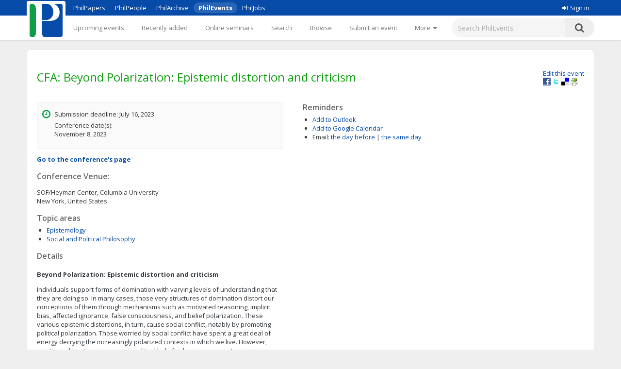

--- FILE ---
content_type: text/html;charset=UTF-8
request_url: https://philevents.org/event/show/111414
body_size: 6359
content:
<!DOCTYPE html>



<html>
  <head>
        <title>
   CFP: 
	Beyond Polarization: Epistemic distortion and criticism
 - PhilEvents</title>
        <link rel="stylesheet" type="text/css" href="/data/sites/3/style54723180000cbd395744851bd3648567.css"/>
		<meta http-equiv="X-UA-Compatible" content="IE=edge"/>
        <meta name="google-site-verification" content="gb0k4v3heNRw84KeauXl-vck9kkCmgE-pRq4AQuEeSs"/>
        <meta name="viewport" content="width=device-width, initial-scale=1, maximum-scale=1">

        <link rel="stylesheet" href="https://cdnjs.cloudflare.com/ajax/libs/font-awesome/4.6.3/css/font-awesome.css" />
        <link rel="stylesheet" href="/static/M8b9RN3evr5mluX4WaNEw19GbkaMrDB7vsu8zlkfE5X.css" />

        
            
        

        <link rel='shortcut icon' href='/data/sites/3/favicon20120404024918.ico' type='image/x-icon'/>
        
					<script type="text/javascript">
					  var _gaq = _gaq || [];
					  _gaq.push(['_setAccount', 'UA-26977000-1']);
					  _gaq.push(['_trackPageview']);

					  (function() {
					    var ga = document.createElement('script'); ga.type = 'text/javascript'; ga.async = true;
					    ga.src = ('https:' == document.location.protocol ? 'https://ssl' : 'http://www') + '.google-analytics.com/ga.js';
					    var s = document.getElementsByTagName('script')[0]; s.parentNode.insertBefore(ga, s);
					  })();

					</script>
					

		
<title>
   CFP: 
	Beyond Polarization: Epistemic distortion and criticism
</title>

		<script type="application/ld+json">
			{"@context":"https://schema.org","@type":"EducationEvent","name":"Beyond Polarization: Epistemic distortion and criticism","eventAttendanceMode":"https://schema.org/OfflineEventAttendanceMode","startDate":"2023-07-17","description":"Beyond Polarization: Epistemic distortion and criticism  Individuals support forms of domination with varying levels of understanding that they are doing so. In many cases, those very structures of domination distort our conceptions of them through mechanisms such as motivated reasoning, implicit bias, affected ignorance, false consciousness, and belief polarization. These various epistemic distortions, in turn, cause social conflict, notably by promoting political polarization. Those worried by social conflict have spent a great deal of energy decrying the increasingly polarized contexts in which we live. However, epistemic distortions in our sociopolitical beliefs also misrepresent, maintain systems of domination and prevent human needs from being met. At this workshop, we will go beyond pronouncements such as ‘we are polarized’ or that ‘partisanship is on the rise’ and begin to think through epistemic distortions at the individual and intersubjective levels, the role of criticism and critique in facilitating belief and social change, and the idea of reconciliation by asking questions such as:    In what ways are individual beliefs about domination/social structures epistemically distorted?   What explains why social beliefs are epistemically distorted?   What are the normative upshots of epistemic distortion for social relationships like allyship, comradeship, and friendship?   Ought polarization be remedied? Which epistemic resources and theoretical frameworks avail themselves of emancipatory potential?    Convenors:  Ege Yumuşak; Nicolas Côté  Invited speakers:  Sabina Vaccarino Bremner; Daniela Dover; Cain Shelley  We invite submissions on topics including: political relationships; alienation; belief change; social change; structural domination; ideology critique; the problem of deep disagreement; conflict resolution; trust and reliance; allyship; solidarity; interpersonal criticism; ignorance; propaganda; partisanship, & more.  Please send a 750-1000 word abstract prepared for blind review to Nicolas Côté at Nicolas.Cote@glasgow.ac.uk or Ege Yumuşak at ey2333@columbia.edu. (Some financial assistance will be available for selected speakers.)  Key dates:  Submission deadline: July 16, 2023  Notification of acceptance: August 1, 2023   Finalists will be invited to attend as commentators-at-large.","location":{"@type":"Place","address":"74 Morningside Dr, New York, United States, 10027","name":"SOF/Heyman Center, Columbia University"},"organizer":[{"@type":"Person","givenName":"Nicolas","familyName":"Cote","affiliation":{"legalName":"University of Glasgow"}}]}
		</script>
		
<meta name="layout" content="main"/>
<meta name='Description' content="Beyond Polarization: Epistemic distortion and criticism – A CFP for conference or similar at SOF/Heyman Center, Columbia University with deadline in July, 2023. Topics: Epistemology; Social and Political Philosophy" />
<meta property="og:title" content="Beyond Polarization: Epistemic distortion and criticism"/>

<meta property="og:description" content="Beyond Polarization: Epistemic distortion and criticism
Individuals support forms of domination with varying levels of understanding that they are doing so. In many cases, those very structures of domination distort our conceptions of them through mechanisms such as motivated reasoning, implicit bias, affected ignorance, false consciousness, and belief polarization. These various epistemic distortions, in turn, cause social conflict, notably by promoting political polarization. Those worried by social conflict have spent a great deal of energy decrying the increasingly polarized contexts in which we live. However, epistemic distortions in our sociopolitical beliefs also misrepresent, maintain systems of domination and prevent human needs from being met. At this workshop, we will go beyond pronouncements such as &amp;lsquo;we are polarized&amp;rsquo; or that &amp;lsquo;partisanship is on the rise&amp;rsquo; and begin to think through epistemic distortions at the individual and intersubjective levels, the role of criticism and critique in facilitating belief and social change, and the idea of reconciliation by asking questions such as:

In what ways are individual beliefs about domination/social structures epistemically distorted?&amp;nbsp;
What explains why social beliefs are epistemically distorted?&amp;nbsp;
What are the normative upshots of epistemic distortion for social relationships like allyship, comradeship, and friendship?&amp;nbsp;
Ought polarization be remedied? Which epistemic resources and theoretical frameworks avail themselves of emancipatory potential?

Convenors:
Ege Yumuşak; Nicolas C&amp;ocirc;t&amp;eacute;
Invited speakers:
Sabina Vaccarino Bremner; Daniela Dover; Cain Shelley
We invite submissions on topics including: political relationships; alienation; belief change; social change; structural domination; ideology critique; the problem of deep disagreement; conflict resolution; trust and reliance; allyship; solidarity; interpersonal criticism; ignorance; propaganda; partisanship, &amp;amp; more.
Please send a 750-1000 word abstract prepared for blind review to Nicolas C&amp;ocirc;t&amp;eacute; at Nicolas.Cote@glasgow.ac.uk&amp;nbsp;or Ege Yumuşak at ey2333@columbia.edu. (Some financial assistance will be available for selected speakers.)
Key dates:
Submission deadline: July 16, 2023
Notification of acceptance: August 1, 2023&amp;nbsp;
Finalists will be invited to attend as commentators-at-large."/>
<meta property='og:image' content='/data/sites/3/logo20120404022822.jpg' />
<link rel='stylesheet' type='text/css' href='/plugins/richui-0.8/css/datechooser.css' /><link rel='stylesheet' type='text/css' href='/plugins/richui-0.8/js/yui/calendar/assets/calendar.css'></link><link rel='stylesheet' type='text/css' href='/plugins/richui-0.8/js/yui/calendar/assets/skins/sam/calendar.css' /><script type='text/javascript' src='/plugins/richui-0.8/js/yui/yahoo-dom-event/yahoo-dom-event.js'></script><script type='text/javascript' src='/plugins/richui-0.8/js/datechooser/datechooser.js'></script><script type='text/javascript' src='/plugins/richui-0.8/js/yui/calendar/calendar-min.js'></script>



        <script src="https://ajax.googleapis.com/ajax/libs/jquery/1.11.2/jquery.min.js" type="text/javascript" ></script>
<script src="https://ajax.googleapis.com/ajax/libs/jqueryui/1.11.3/jquery-ui.min.js" type="text/javascript" ></script>
<script src="/static/1tLazolhV7uzJjm3JJhQfR1ImC5PLaBmzlV4BR4U3pY.js" type="text/javascript" ></script>




        <script type="text/javascript" src="/js/iframeResizer.js"></script>
        <script type="text/javascript" src="https://widgets.philpapers.org/init.js"></script>
    </head>
    <body>
       <noscript>
	        <div id="js-check">
	            JavaScript must be enabled to properly use this site.
	        </div>
        </noscript>

        <div id="notification">
		    
	    </div>

      <!-- necessary to force body to top of document --> 
<div style="height: 1px; visibility: hidden;"></div> 

<div class="header">
	<script type='text/javascript' src="/static/r6yxjPpEnFvzBqh8SH9mTfUsHyPdqCDKseHAIfucVBW.js" defer ></script><div class='header--top'>  <div class='header--container'>    <nav>      <ul class='header--site-links'>        <li><a href='https://philpapers.org'>PhilPapers</a></li>        <li><a href='https://philpeople.org'>PhilPeople</a></li>        <li><a href='https://philarchive.org'>PhilArchive</a></li>        <li class='active'><a aria-current='true' href='https://philevents.org'>PhilEvents</a></li>        <li><a href='https://philjobs.org'>PhilJobs</a></li>      </ul>    </nav>    <div class='header--user-links--desktop'>    <ul class='header--user-links'><li><li><a href='https://auth.philpapers.org/login?service=https://philevents.org/j_spring_cas_security_check'><span class='header--user-links--icon fa fa-sign-in'></span>Sign in</a></li>    </ul>    </div>  </div></div><div class='header--bottom'>  <div class='header--container'>    <div class='header--logo'>      <a href='/'><img src='/static/9p6sVNQkFRrgHdQjHRrinfLmmcRzFXvwJmM98Uyc05q.svg' /></a>    </div>    <nav class='header--primary-nav'>      <ul class='header--primary-nav--wide'><li  /><a href="/event" class="">Upcoming events</a></li><li  /><a href="/search/recent" class="">Recently added</a></li><li  /><a href="/onlineSeminarSeries/active" class="">Online seminars</a></li><li  /><a href="/search/index" class="">Search</a></li><li  /><a href="/search/topic" class="">Browse</a></li><li  /><a href="/event/create" class="">Submit an event</a></li><li  /><a href="/event/registered" class="">My events</a></li><li  /><a href="/widget/create" class="">Widgets</a></li><li  /><a href="/help/about" class="">Help</a></li>        <li>          <a href='javascript:void(0);' id='header--more-btn' aria-label='More'>            <div class='header--more-btn-desktop'>More&nbsp;&nbsp;<span class='fa fa-caret-down'></span></div>            <div class='header--more-btn-mobile' aria-hidden='true'><span class='fa fa-bars'></span></div>          </a>        </li>      </ul>      <ul id='header--primary-nav--collapse' class='header--primary-nav--collapse'>    <div class='header--user-links--mobile'>    <ul class='header--user-links'><li><li><a href='https://auth.philpapers.org/login?service=https://philevents.org/j_spring_cas_security_check'><span class='header--user-links--icon fa fa-sign-in'></span>Sign in</a></li>    </ul>    </div><li  /><a href="/" class="">Upcoming events</a></li><li  /><a href="/search/recent" class="">Recently added</a></li><li  /><a href="/onlineSeminarSeries/active" class="">Online seminars</a></li><li  /><a href="/search/index" class="">Search</a></li><li  /><a href="/search/topic" class="">Browse</a></li><li  /><a href="/event/create" class="">Submit an event</a></li><li  /><a href="/event/registered" class="">My events</a></li><li  /><a href="/widget/create" class="">Widgets</a></li><li  /><a href="/help/about" class="">Help</a></li>    <div class='header--site-links--mobile'>      <ul>        <li><a href='https://philpapers.org'>PhilPapers</a></li>        <li><a href='https://philpeople.org'>PhilPeople</a></li>        <li><a href='https://philarchive.org'>PhilArchive</a></li>        <li><a href='https://philjobs.org'>PhilJobs</a></li>      </ul>    </div>      </ul>    </nav>      <form aria-label='search' class='header--search' method='get' action='/search/index'>        <input type='text' name='keywords' class='hintBox' hint='Search PhilEvents' value='' />        <input type='hidden' name='search' value='true' />        <button type='submit' class='header--search-icon'><span class='fa fa-search'></span></button>      </form>  </div></div>
</div>

<div id="container" class="nonindex">
	<div id="content">
		
		
          
	
		
	
	<div style="position: relative;"  itemscope itemtype="http://schema.org/EducationEvent">
		
			<div class="rightFloat smallFont">
			    
					<a href="/event/edit/111414">Edit this event</a>
					<br>
				
				<a onclick="window.open('http://www.facebook.com/sharer.php?u=' + window.location, 's', 'height=400, width=500').moveTo(screen.width/2-200,screen.height/2-200);">
    <img src="/static/koCZovfGCVFRWnUomPYx0PkmPzvnTMqo7ToifbDweQW.gif" alt="Facebook" title="Facebook"
        style="width: 16px; height: 16px; background: transparent url(/static/BUSsvtSMDukAyN9p1sPQ5uharWATmM6c2LQPOaEEvM1.png) no-repeat; background-position: -343px -1px;" />
</a>
<a onclick="window.open('http://twitter.com/intent/tweet?text=Beyond Polarization: Epistemic distortion and criticism&url=' + window.location, 's', 'height=400, width=500').moveTo(screen.width/2-200,screen.height/2-200);">
    <img src="/static/koCZovfGCVFRWnUomPYx0PkmPzvnTMqo7ToifbDweQW.gif" alt="Twitter" title="Twitter"
        style="width: 16px; height: 16px; background: transparent url(/static/BUSsvtSMDukAyN9p1sPQ5uharWATmM6c2LQPOaEEvM1.png) no-repeat; background-position: -343px -55px;" />
</a>
<a onclick="window.open('http://delicious.com/save?t=Beyond Polarization: Epistemic distortion and criticism&url=' + window.location, 's', 'height=400, width=500').moveTo(screen.width/2-200,screen.height/2-200);">
    <img src="/static/koCZovfGCVFRWnUomPYx0PkmPzvnTMqo7ToifbDweQW.gif" alt="Delicious" title="Delicious"
        style="width: 16px; height: 16px; background: transparent url(/static/BUSsvtSMDukAyN9p1sPQ5uharWATmM6c2LQPOaEEvM1.png) no-repeat; background-position: -199px -1px;" />
</a>
<a onclick="window.open('http://www.printfriendly.com/print?url=' + window.location, 's', 'height=400, width=500').moveTo(screen.width/2-200,screen.height/2-200);">
    <img src="/static/koCZovfGCVFRWnUomPYx0PkmPzvnTMqo7ToifbDweQW.gif" alt="Print Friendly" title="Print Friendly"
        style="width: 16px; height: 16px; background: transparent url(/static/BUSsvtSMDukAyN9p1sPQ5uharWATmM6c2LQPOaEEvM1.png) no-repeat; background-position: -343px -37px;" />
</a>
			</div>
		
		<div style="margin-top: 20px; margin-bottom: 10px;">
			<h1 itemprop="name">CFA: Beyond Polarization: Epistemic distortion and criticism</h1>

			
			
			<div class="clear"></div>
		</div>

		<div class="halfWide" style="float: left; margin-right: 40px;">
			<div class="timeInfo">
			<span class='fa fa-clock-o icon'></span>
				
					<p>Submission deadline:  July 16, 2023</p>
					
                        <p>
                            Conference date(s):<br />
                             November 8, 2023
                        </p>
					
				
                
                <meta itemprop="startDate" content="2023-07-17T03:45:00.000Z">
                <meta itemprop="endDate" content="">
			</div>

			
            <p class="smallFont" style="font-weight: bold;">
                
                
                
                    <a href="/event/show/111410">Go to the conference's page</a>
                
            </p>
						

            
            
                
                    <h2>Conference Venue:</h2>
                    <p>
                        SOF/Heyman Center, Columbia University
                        <br />
                        New York,
                        United States
                    </p>
                
            
			
				<div>
					<h2>Topic areas</h2>
					<ul>
						
							<li><a href="/search/topic/576">Epistemology</a></li>
						
							<li><a href="/search/topic/613">Social and Political Philosophy</a></li>
						
					</ul>
				</div>
			
			<div>
				
			</div>
			<div>
				<h2>Details</h2>
				<div class="smallFont" itemprop="description" style="overflow: auto; overflow-wrap: anywhere;">
                    <p><strong>Beyond Polarization: Epistemic distortion and criticism</strong></p>
<p>Individuals support forms of domination with varying levels of understanding that they are doing so. In many cases, those very structures of domination distort our conceptions of them through mechanisms such as motivated reasoning, implicit bias, affected ignorance, false consciousness, and belief polarization. These various epistemic distortions, in turn, cause social conflict, notably by promoting political polarization. Those worried by social conflict have spent a great deal of energy decrying the increasingly polarized contexts in which we live. However, epistemic distortions in our sociopolitical beliefs also misrepresent, maintain systems of domination and prevent human needs from being met. At this workshop, we will go beyond pronouncements such as &lsquo;we are polarized&rsquo; or that &lsquo;partisanship is on the rise&rsquo; and begin to think through epistemic distortions at the individual and intersubjective levels, the role of criticism and critique in facilitating belief and social change, and the idea of reconciliation by asking questions such as:</p>
<ul>
<li>In what ways are individual beliefs about domination/social structures epistemically distorted?&nbsp;</li>
<li>What explains why social beliefs are epistemically distorted?&nbsp;</li>
<li>What are the normative upshots of epistemic distortion for social relationships like allyship, comradeship, and friendship?&nbsp;</li>
<li>Ought polarization be remedied? Which epistemic resources and theoretical frameworks avail themselves of emancipatory potential?</li>
</ul>
<p><em>Convenors:</em></p>
<p>Ege Yumuşak; Nicolas C&ocirc;t&eacute;</p>
<p><em>Invited speakers:</em></p>
<p>Sabina Vaccarino Bremner; Daniela Dover; Cain Shelley</p>
<p>We invite submissions on topics including: political relationships; alienation; belief change; social change; structural domination; ideology critique; the problem of deep disagreement; conflict resolution; trust and reliance; allyship; solidarity; interpersonal criticism; ignorance; propaganda; partisanship, &amp; more.</p>
<p>Please send a 750-1000 word abstract prepared for blind review to Nicolas C&ocirc;t&eacute; at <a href="/cdn-cgi/l/email-protection" class="__cf_email__" data-cfemail="7b35121814171a085538140f1e3b1c171a081c140c551a18550e10">[email&#160;protected]</a>&nbsp;or Ege Yumuşak at <a href="/cdn-cgi/l/email-protection" class="__cf_email__" data-cfemail="66031f545555552605090a130b040f0748030213">[email&#160;protected]</a>. (Some financial assistance will be available for selected speakers.)</p>
<p><strong>Key dates:</strong></p>
<p>Submission deadline: July 16, 2023</p>
<p>Notification of acceptance: August 1, 2023&nbsp;</p>
<p>Finalists will be invited to attend as commentators-at-large.</p>
					
				</div>
			</div>

			<div>
				<h2>Supporting material</h2>
				<ul>
					
				</ul>
				<a href="/event/files/111414" class="smallFont">Add supporting material (slides, programs, etc.)</a>
				
				
			</div>
			
		</div>
		<div class="halfWide">
			
			<div>
				<h2>Reminders</h2>
				<ul>
					<li><a href="/event/iCal/111414">Add to Outlook</a>
					</li>
					<li><a href="https://www.google.com/calendar/event?action=TEMPLATE&text=CFP: Beyond Polarization: Epistemic distortion and criticism&dates=20230716/20230717&location=74 Morningside Dr, New York, United States, 10027&details=https://philevents.org/event/show/111414" target='_blank'>Add to Google Calendar</a>
					</li>
					<li><label>Email:</label> 
						<!-- TODO: add small (cancel) link to remove the reminder --> 
							    <span id="reminderAdder">							
									<a href="/event/reminder/111414?d=-1" onclick="return addReminder(-1);">the day before</a>
									|
		                            <a href="/event/reminder/111414?d=0" onclick="return addReminder(0);">the same day</a>
	                            </span>
						
					</li>
				</ul>
			</div>
			

			
            

          
          
		</div>
		<div class="clear"></div>
		<div id="overlay" class="overlay" style="display: none;" onclick="closeContactDialog();closeReportDialog();"></div>
        <div id="contactDialog" class="dialogBox" style="display: none;">
            <form action="/" method="post" >
                <h2>
                    Contacting: Ege Yumuşak
                </h2>
                <label for="contactMessage">Enter your message below.</label>
                <br />
                <textarea name="contactMessage" style="width: 480px; height: 200px; resize: none    ;" id="contactMessage" ></textarea>
                <br />
                <input onclick="jQuery.ajax({type:'POST',data:jQuery(this).parents('form:first').serialize(), url:'/event/contactOwner/111414',success:function(data,textStatus){contactSuccess(data);;},error:function(XMLHttpRequest,textStatus,errorThrown){alert('Something went wrong. Please try again later'); closeContactDialog();;}});return false" type="button" value="Send" class="create"></input>
                <input type="button" onclick="closeContactDialog();" value="Cancel" />
            </form>
            <div id="contactFormErrorMessage" class="errors" style="display: none;"></div>
        </div>
        <div id="contactSuccessMessage" style="display: none;">
            <div class='message'>Your message has been sent.</div>
            <a class="smallFont" onclick="closeContactDialog()">Close</a>
        </div>
		<div id="reportDialog" class="dialogBox" style="display: none;">
			<form action="/" method="post" >
				<h2>
					Report "Beyond Polarization: Epistemic distortion and criticism"
				</h2>
				<label for="reportMessage">Provide reason for reporting this
					event:</label>
				<br />
				<textarea name="reason" style="width: 480px; height: 200px; resize: none	;" id="reason" ></textarea>
				<br />
				<input onclick="jQuery.ajax({type:'POST',data:jQuery(this).parents('form:first').serialize(), url:'/event/report/111414',success:function(data,textStatus){reportSuccess(data);;},error:function(XMLHttpRequest,textStatus,errorThrown){alert('Something went wrong. Please try again later'); closeReportDialog();;}});return false" type="button" value="Report" class="create"></input>
				<input type="button" onclick="closeReportDialog();" value="Cancel" />
			</form>
			<div id="formErrorMessage" class="errors" style="display: none;"></div>
		</div>
		<div id="reportSuccessMessage" style="display: none;">
			<div class='message'>Thank you for reporting this event. An
				administrator of the site will review it.</div>
			<a class="smallFont" onclick="closeReportDialog()">Close</a>
		</div>
	</div>
	

      
		<div class="clear"></div>
	</div>
</div>

<div class="footer">
	&copy; 2026 The PhilPapers Foundation<br/><a href="/help/terms">Terms and conditions of use</a><br/><a href="/help/privacy">Privacy</a>
  <p style="font-size:10px;color:#b1b1b1">Page generated on philevents-web-846b966dd4-5lbt4</p>


</div>

      <script data-cfasync="false" src="/cdn-cgi/scripts/5c5dd728/cloudflare-static/email-decode.min.js"></script><script type="text/javascript">
				function showLink() {
					$( "#addlink").show();
				}
				
				$(document).ready(function() {
					$( "#addlink").hide(); 
	        	});
				
				function report() {
	                 var dialog = $('#reportDialog');
				     var height = $(window).height();
				     var width = $(document).width();
				
				     dialog.css({
				         'display' : 'block'
				     });
	                 
	                 $('#overlay').css({
	                     'display' : 'block'
	                 });
	                 
	                 $('#formErrorMessage').css('display', 'none');
				}
				
				function closeReportDialog() {
	                 $('#reportDialog').css({
	                     'display' : 'none'
	                 });
	                 
	                 $('#overlay').css({
	                     'display' : 'none'
	                 });
				}
				
				function reportSuccess(data) {
				     if(data.status == 'SUCCESS') {
					     $('#reportDialog').html($('#reportSuccessMessage').html());
					     setTimeout(function(){ closeReportDialog(); }, 5000);
					 } else {
					     $('#formErrorMessage').html(data.message);
					     $('#formErrorMessage').css('display', 'block');
					 }
				}
                
                function contact() {
                     var dialog = $('#contactDialog');
                     var height = $(window).height();
                     var width = $(document).width();
                
                     dialog.css({
                         'display' : 'block'
                     });
                     
                     $('#overlay').css({
                         'display' : 'block'
                     });
                     
                     $('#contactFormErrorMessage').css('display', 'none');
                }
                
                function closeContactDialog() {
                     $('#contactDialog').css({
                         'display' : 'none'
                     });
                     
                     $('#overlay').css({
                         'display' : 'none'
                     });
                }
                
                function contactSuccess(data) {
                     if(data.status == 'SUCCESS') {
                         $('#contactDialog').html($('#contactSuccessMessage').html());
                         setTimeout(function(){ closeContactDialog(); }, 5000);
                     } else {
                         $('#contactFormErrorMessage').html(data.message);
                         $('#contactFormErrorMessage').css('display', 'block');
                     }
                }
				
				function addReminder(day) {
				    
				}
				
				
</script><script type="text/javascript">
            $(document).ready(
                function() {
                    notify();
                    notifyErrors();
                }
            );
        </script>

  </body> 
</html>
